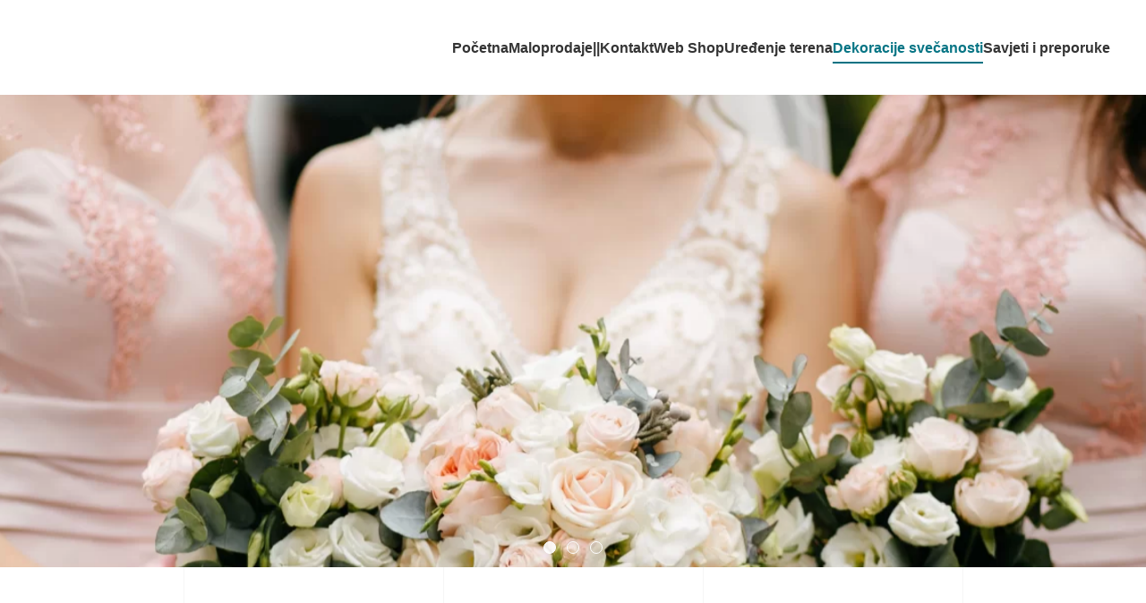

--- FILE ---
content_type: text/html; charset=utf-8
request_url: http://kalia.co.me/index.php/dekoracije-svecanosti
body_size: 6471
content:
<!DOCTYPE html>
<html lang="en-gb" dir="ltr">
    <head>
        <meta name="viewport" content="width=device-width, initial-scale=1">
        <link rel="icon" href="/images/novisajt/favicon.png" sizes="any">
                <link rel="apple-touch-icon" href="/images/novisajt/apple-touch-icon.png">
        <meta charset="utf-8">
	<meta name="author" content="Milos Golubovic">
	<meta name="description" content="Vrtni centri KALIA Crna Gora">
	<meta name="generator" content="Joomla! - Open Source Content Management">
	<title>Dekoracije svečanosti</title>
	<link href="/media/system/css/joomla-fontawesome.min.css?ver=4.2.3" rel="preload" as="style" onload="this.onload=null;this.rel='stylesheet'">
<link href="/media/vendor/joomla-custom-elements/css/joomla-alert.min.css?0.2.0" rel="stylesheet" />
	<link href="/templates/yootheme/css/theme.12.css?1702883015" rel="stylesheet" />
<script type="application/json" class="joomla-script-options new">{"joomla.jtext":{"ERROR":"Error","MESSAGE":"Message","NOTICE":"Notice","WARNING":"Warning","JCLOSE":"Close","JOK":"OK","JOPEN":"Open"},"system.paths":{"root":"","rootFull":"http:\/\/kalia.co.me\/","base":"","baseFull":"http:\/\/kalia.co.me\/"},"csrf.token":"2a8803be7f7cf53dda77e68629cb90ea"}</script>
	<script src="/media/system/js/core.min.js?3b2c7481f479d57ca6a59403341a2e378a288779"></script>
	<script src="/media/vendor/webcomponentsjs/js/webcomponents-bundle.min.js?2.6.0" nomodule defer></script>
	<script src="/media/system/js/messages-es5.min.js?42aff9798f66753bdb448b926baf2140f17f2c07" nomodule defer></script>
	<script src="/media/system/js/joomla-hidden-mail-es5.min.js?1cfc80b808ad9e3fd8ab87262511f36ad9057bac" nomodule defer></script>
	<script src="/media/system/js/joomla-hidden-mail.min.js?6829a5ca62409c5d92c27b7c42bad9e81b3a480a" type="module"></script>
	<script src="/media/system/js/messages.min.js?7425e8d1cb9e4f061d5e30271d6d99b085344117" type="module"></script>
	<script src="/templates/yootheme/packages/theme-analytics/app/analytics.min.js?4.2.3" defer></script>
	<script src="/templates/yootheme/vendor/assets/uikit/dist/js/uikit.min.js?4.2.3"></script>
	<script src="/templates/yootheme/vendor/assets/uikit/dist/js/uikit-icons-sonic.min.js?4.2.3"></script>
	<script src="/templates/yootheme/js/theme.js?4.2.3"></script>
	<script>document.addEventListener('DOMContentLoaded', function() {
            Array.prototype.slice.call(document.querySelectorAll('a span[id^="cloak"]')).forEach(function(span) {
                span.innerText = span.textContent;
            });
        });</script>
	<meta property="og:title" content="dekoracije-svecanosti" />
	<meta property="og:type" content="article" />
	<meta property="og:image" itemprop="image" content="http://kalia.co.me/images/0303.jpg" />
	<meta property="og:url" content="http://kalia.co.me/index.php/dekoracije-svecanosti" />
	<meta property="og:site_name" content="KALIA" />
	<meta property="og:description" content="Vrtni centri KALIA" />
	<!-- Google tag (gtag.js) -->
<script async src="https://www.googletagmanager.com/gtag/js?id=G-VGRQ1HXVFW"></script>
<script>
  window.dataLayer = window.dataLayer || [];
  function gtag(){dataLayer.push(arguments);}
  gtag('js', new Date());

  gtag('config', 'G-VGRQ1HXVFW');
</script>

<!-- Meta Pixel Code -->
<script>
!function(f,b,e,v,n,t,s)
{if(f.fbq)return;n=f.fbq=function(){n.callMethod?
n.callMethod.apply(n,arguments):n.queue.push(arguments)};
if(!f._fbq)f._fbq=n;n.push=n;n.loaded=!0;n.version='2.0';
n.queue=[];t=b.createElement(e);t.async=!0;
t.src=v;s=b.getElementsByTagName(e)[0];
s.parentNode.insertBefore(t,s)}(window, document,'script',
'https://connect.facebook.net/en_US/fbevents.js');
fbq('init', '132453195568900');
fbq('track', 'PageView');
</script>
<noscript><img height="1" width="1" style="display:none"
src="https://www.facebook.com/tr?id=132453195568900&ev=PageView&noscript=1"
/></noscript>
<!-- End Meta Pixel Code -->
	<script>window.yootheme ||= {}; var $theme = yootheme.theme = {"i18n":{"close":{"label":"Close"},"totop":{"label":"Back to top"},"marker":{"label":"Open"},"navbarToggleIcon":{"label":"Open menu"},"paginationPrevious":{"label":"Previous page"},"paginationNext":{"label":"Next page"},"searchIcon":{"toggle":"Open Search","submit":"Submit Search"},"slider":{"next":"Next slide","previous":"Previous slide","slideX":"Slide %s","slideLabel":"%s of %s"},"slideshow":{"next":"Next slide","previous":"Previous slide","slideX":"Slide %s","slideLabel":"%s of %s"},"lightboxPanel":{"next":"Next slide","previous":"Previous slide","slideLabel":"%s of %s","close":"Close"}},"google_analytics":"UA-54796588-1","google_analytics_anonymize":""};</script>

    </head>
    <body class="">

        <div class="uk-hidden-visually uk-notification uk-notification-top-left uk-width-auto">
            <div class="uk-notification-message">
                <a href="#tm-main">Skip to main content</a>
            </div>
        </div>
    
        
        
        <div class="tm-page">

                        


<header class="tm-header-mobile uk-hidden@m" uk-header>


    
        <div class="uk-navbar-container">

            <div class="uk-container uk-container-expand">
                <nav class="uk-navbar" uk-navbar="{&quot;container&quot;:&quot;.tm-header-mobile&quot;,&quot;boundary&quot;:&quot;.tm-header-mobile .uk-navbar-container&quot;}">

                                        <div class="uk-navbar-left">

                        
                                                    <a uk-toggle href="#tm-dialog-mobile" class="uk-navbar-toggle">

        
        <div uk-navbar-toggle-icon></div>

        
    </a>
                        
                    </div>
                    
                                        <div class="uk-navbar-center">

                                                    <a href="http://kalia.co.me/index.php" aria-label="Back to home" class="uk-logo uk-navbar-item">
    <img alt loading="eager" src="/images/novisajt/kalialogo1.gif"></a>
                        
                        
                    </div>
                    
                    
                </nav>
            </div>

        </div>

    



        <div id="tm-dialog-mobile" uk-offcanvas="container: true; overlay: true" mode="slide">
        <div class="uk-offcanvas-bar uk-flex uk-flex-column">

                        <button class="uk-offcanvas-close uk-close-large" type="button" uk-close uk-toggle="cls: uk-close-large; mode: media; media: @s"></button>
            
                        <div class="uk-margin-auto-bottom">
                
<div class="uk-grid uk-child-width-1-1">    <div>
<div class="uk-panel" id="module-menu-dialog-mobile">

    
    
<ul class="uk-nav uk-nav-default">
    
	<li class="item-216"><a href="/index.php"> Početna</a></li>
	<li class="item-165"><a href="/index.php/maloprodaje"> Maloprodaje||Kontakt</a></li>
	<li class="item-235"><a href="https://shop.kalia.co.me/"> Web Shop</a></li>
	<li class="item-167"><a href="/index.php/uredenje-terena"> Uređenje terena</a></li>
	<li class="item-217 uk-active"><a href="/index.php/dekoracije-svecanosti"> Dekoracije svečanosti</a></li>
	<li class="item-168"><a href="/index.php/savjeti"> Savjeti i preporuke</a></li></ul>

</div>
</div></div>
            </div>
            
            
        </div>
    </div>
    
    
    

</header>





<header class="tm-header uk-visible@m" uk-header>



        <div uk-sticky media="@m" cls-active="uk-navbar-sticky" sel-target=".uk-navbar-container">
    
        <div class="uk-navbar-container">

            <div class="uk-container">
                <nav class="uk-navbar" uk-navbar="{&quot;align&quot;:&quot;left&quot;,&quot;container&quot;:&quot;.tm-header &gt; [uk-sticky]&quot;,&quot;boundary&quot;:&quot;.tm-header .uk-navbar-container&quot;}">

                                        <div class="uk-navbar-left">

                                                    <a href="http://kalia.co.me/index.php" aria-label="Back to home" class="uk-logo uk-navbar-item">
    <img alt loading="eager" src="/images/novisajt/kalialogo1.gif"></a>
                        
                        
                        
                    </div>
                    
                    
                                        <div class="uk-navbar-right">

                                                    
<ul class="uk-navbar-nav">
    
	<li class="item-216"><a href="/index.php"> Početna</a></li>
	<li class="item-165"><a href="/index.php/maloprodaje"> Maloprodaje||Kontakt</a></li>
	<li class="item-235"><a href="https://shop.kalia.co.me/"> Web Shop</a></li>
	<li class="item-167"><a href="/index.php/uredenje-terena"> Uređenje terena</a></li>
	<li class="item-217 uk-active"><a href="/index.php/dekoracije-svecanosti"> Dekoracije svečanosti</a></li>
	<li class="item-168"><a href="/index.php/savjeti"> Savjeti i preporuke</a></li></ul>

                        
                                                    
                        
                    </div>
                    
                </nav>
            </div>

        </div>

        </div>
    







</header>

            
            

            <main id="tm-main" >

                
                <div id="system-message-container" aria-live="polite"></div>

                <!-- Builder #page -->
<div class="uk-section-default uk-section uk-padding-remove-top">
    
        
        
        
            
                
                    <div class="uk-grid tm-grid-expand uk-child-width-1-1 uk-grid-margin">
<div class="uk-width-1-1@m">
    
        
            
            
            
                
                    
<div uk-slideshow="ratio: 2560:1056; minHeight: 380; maxHeight: 800; animation: push;" class="uk-margin">
    <div class="uk-position-relative uk-visible-toggle" tabindex="-1">
        
            <ul class="uk-slideshow-items">                                <li class="el-item" >
                    

<div class="uk-position-cover" uk-slideshow-parallax="scale: 1.2,1.2,1">
    
        <picture>
<source type="image/webp" srcset="/templates/yootheme/cache/c8/0303-c8980af6.webp 768w, /templates/yootheme/cache/c0/0303-c081fa98.webp 1024w, /templates/yootheme/cache/e3/0303-e39505d7.webp 1366w, /templates/yootheme/cache/6e/0303-6ec8fcf0.webp 1600w, /templates/yootheme/cache/47/0303-4793202f.webp 1920w, /templates/yootheme/cache/82/0303-828d3581.webp 2560w, /templates/yootheme/cache/9f/0303-9fae8483.webp 3959w" sizes="(max-aspect-ratio: 2560/1707) 150vh">
<img src="/templates/yootheme/cache/04/0303-04b9a289.jpeg" width="2560" height="1707" class="el-image" alt loading="lazy" uk-cover>
</picture>        
    
</div><div class="uk-position-cover" uk-slideshow-parallax="opacity: 0,0,0.5; backgroundColor: #000,#000"></div>


                </li>
                                <li class="el-item" >
                    

<div class="uk-position-cover" uk-slideshow-parallax="scale: 1.2,1.2,1">
    
        <picture>
<source type="image/webp" srcset="/templates/yootheme/cache/a8/0101-a84bcce0.webp 768w, /templates/yootheme/cache/1f/0101-1f119e38.webp 1024w, /templates/yootheme/cache/3c/0101-3c056177.webp 1366w, /templates/yootheme/cache/93/0101-93e5cd4b.webp 1600w, /templates/yootheme/cache/ba/0101-babe1194.webp 1920w, /templates/yootheme/cache/bb/0101-bbc2fd29.webp 2560w, /templates/yootheme/cache/62/0101-6283b538.webp 3959w" sizes="(max-aspect-ratio: 2560/1707) 150vh">
<img src="/templates/yootheme/cache/02/0101-0298854b.jpeg" width="2560" height="1707" class="el-image" alt loading="lazy" uk-cover>
</picture>        
    
</div><div class="uk-position-cover" uk-slideshow-parallax="opacity: 0,0,0.5; backgroundColor: #000,#000"></div>


                </li>
                                <li class="el-item" >
                    

<div class="uk-position-cover" uk-slideshow-parallax="scale: 1.2,1.2,1">
    
        <picture>
<source type="image/webp" srcset="/templates/yootheme/cache/29/5631-29061bb7.webp 768w, /templates/yootheme/cache/e0/5631-e0746b9a.webp 1024w, /templates/yootheme/cache/c0/5631-c066afaa.webp 1366w, /templates/yootheme/cache/07/5631-07c0bf7b.webp 1600w, /templates/yootheme/cache/b0/5631-b034624a.webp 1920w, /templates/yootheme/cache/8a/5631-8ac6231b.webp 2560w, /templates/yootheme/cache/ca/5631-ca9e8c38.webp 5120w" sizes="(max-aspect-ratio: 2560/1709) 150vh">
<img src="/templates/yootheme/cache/5e/5631-5e32dce7.jpeg" width="2560" height="1709" class="el-image" alt loading="lazy" uk-cover>
</picture>        
    
</div><div class="uk-position-cover" uk-slideshow-parallax="opacity: 0,0,0.5; backgroundColor: #000,#000"></div>


                </li>
                            </ul>
        
                <div class="uk-hidden-hover uk-hidden-touch uk-visible@l uk-light"><a class="el-slidenav uk-slidenav-large uk-position-medium uk-position-center-left" href="#" uk-slidenav-previous uk-slideshow-item="previous"></a><a class="el-slidenav uk-slidenav-large uk-position-medium uk-position-center-right" href="#" uk-slidenav-next uk-slideshow-item="next"></a></div>        
                
<div class="uk-position-bottom-center uk-position-small uk-light">
<ul class="el-nav uk-slideshow-nav uk-dotnav uk-flex-center" uk-margin>        <li uk-slideshow-item="0">
        <a href="#"></a>
    </li>
        <li uk-slideshow-item="1">
        <a href="#"></a>
    </li>
        <li uk-slideshow-item="2">
        <a href="#"></a>
    </li>
    </ul>
</div>        
    </div>
    
</div>
                
            
        
    
</div></div>
                
            
        
    
</div>
<div class="uk-section-default uk-section uk-section-large uk-padding-remove-bottom">
    
        
        
        
            
                
                    <div class="uk-grid-margin uk-container uk-container-expand"><div class="uk-grid tm-grid-expand" uk-grid>
<div class="uk-grid-item-match uk-flex-middle uk-width-1-2@m">
    
        
            
            
                        <div class="uk-panel uk-width-1-1">            
                
                    
<div class="uk-panel uk-margin-remove-first-child uk-margin uk-width-large uk-margin-auto">
    
    
                        
                    

                <div class="el-meta uk-text-meta uk-margin-top">obogatite vaš poseban dan!</div>        
                <h2 class="el-title uk-heading-small uk-text-primary uk-margin-top uk-margin-remove-bottom">                        dekoracija svečanosti                    </h2>        
        
    
        
        
                <div class="el-content uk-panel uk-margin-top"><div class="uk-panel uk-margin-remove-first-child uk-margin uk-width-large uk-margin-auto" data-id="page#32">
<div class="el-content uk-margin-top">
<p style="text-align: justify;">Razumijevajući Vašu želju da svečani događaj dodatno uljepšate, pripremili smo širok asortiman izbora cvjetnih aranžmana. Svi aranžmani izrađeni su od najsvježijeg rezanog cvijeća koje svake nedelje stiže direktno sa holandske berze. Sve kombinacije moguće je dodatno mijenjati bilo po vrsti ili boji cvijeća, shodno Vašim željama. Za dodatne informacije kontaktirajte Vama najbližu Kaliu.</p>
</div>
</div></div>        
        
        
        
        
    
    
</div>
                
                        </div>            
        
    
</div>
<div class="uk-grid-item-match uk-width-1-2@m">
        <div class="uk-tile-primary uk-tile uk-flex uk-flex-middle">    
        
            
            
                        <div class="uk-panel uk-width-1-1">            
                
                    
<div class="uk-margin" uk-parallax="x: -100,-50; easing: 1; media: @l">
        <picture>
<source type="image/webp" srcset="/templates/yootheme/cache/b0/8958-b0797959.webp 768w, /templates/yootheme/cache/04/8958-043a54c1.webp 840w, /templates/yootheme/cache/ca/8958-ca47d3c0.webp 1024w, /templates/yootheme/cache/e9/8958-e9532c8f.webp 1366w, /templates/yootheme/cache/47/8958-47a5954d.webp 1600w, /templates/yootheme/cache/79/8958-79da592e.webp 1680w" sizes="(min-width: 840px) 840px">
<img src="/templates/yootheme/cache/07/8958-0759797a.jpeg" width="840" height="560" class="el-image" alt loading="lazy">
</picture>    
    
</div>
                
                        </div>            
        
        </div>    
</div></div></div>
                
            
        
    
</div>
<div class="uk-section-default uk-section">
    
        
        
        
            
                                <div class="uk-container">                
                    <div class="uk-grid-margin-large uk-container uk-container-expand"><div class="uk-grid tm-grid-expand uk-grid-large" uk-grid>
<div class="uk-width-1-2@s">
    
        
            
            
            
                
                    
<div class="uk-panel uk-margin-remove-first-child uk-margin-remove-vertical uk-width-xlarge uk-margin-auto" uk-parallax="y: 80,0; easing: 1; media: @m">
    
    
        
                    

                <div class="el-meta uk-text-meta uk-margin-top">dekorateri</div>        
                <h2 class="el-title uk-heading-small uk-text-primary uk-margin-top uk-margin-remove-bottom">                        prepustite vaš poseban dan profesionalnim dekoraterima!                    </h2>        
        
    
        
        
        
        
        
        
                <picture>
<source type="image/webp" srcset="/templates/yootheme/cache/00/5454545453-007b6aa3.webp 600w, /templates/yootheme/cache/27/5454545453-273fc297.webp 768w, /templates/yootheme/cache/51/5454545453-5131a9b5.webp 1024w, /templates/yootheme/cache/b6/5454545453-b6545a7d.webp 1200w" sizes="(min-width: 600px) 600px">
<img src="/templates/yootheme/cache/51/5454545453-51b43030.jpeg" width="600" height="900" class="el-image uk-margin-top" alt loading="lazy">
</picture>        
    
    
</div>
                
            
        
    
</div>
<div class="uk-width-1-2@s">
    
        
            
            
            
                
                    
<div class="uk-panel uk-margin-remove-first-child uk-width-xlarge uk-margin-auto" uk-parallax="y: 240,50; easing: 1; media: @m">
    
    
        
                    

                <div class="el-meta uk-text-meta uk-margin-top">aranžmani</div>        
                <h2 class="el-title uk-heading-small uk-text-primary uk-margin-top uk-margin-remove-bottom">                        svi aranžmani su izrađeni od najsvježijeg rezanog cvijeća!                    </h2>        
        
    
        
        
        
        
        
        
                <picture>
<source type="image/webp" srcset="/templates/yootheme/cache/c4/535018-PJ9UG2-381-c44aeea6.webp 600w, /templates/yootheme/cache/ae/535018-PJ9UG2-381-aef64210.webp 768w, /templates/yootheme/cache/66/535018-PJ9UG2-381-667bc5b3.webp 1024w, /templates/yootheme/cache/de/535018-PJ9UG2-381-defa3f50.webp 1200w" sizes="(min-width: 600px) 600px">
<img src="/templates/yootheme/cache/d7/535018-PJ9UG2-381-d76706b9.jpeg" width="600" height="802" class="el-image uk-margin-top" alt loading="lazy">
</picture>        
    
    
</div>
                
            
        
    
</div></div></div>
                                </div>                
            
        
    
</div>
<div class="uk-section-default uk-section">
    
        
        
        
            
                
                    <div class="uk-grid-margin-large uk-container uk-container-expand"><div class="uk-grid tm-grid-expand uk-grid-large" uk-grid>
<div class="uk-grid-item-match uk-flex-middle uk-width-1-2@m">
    
        
            
            
                        <div class="uk-panel uk-width-1-1">            
                
                    
<div class="uk-panel uk-margin-remove-first-child uk-margin uk-width-xlarge uk-margin-auto">
    
    
                        
                    

                <div class="el-meta uk-text-meta uk-margin-top">vjenčanje</div>        
                <h2 class="el-title uk-heading-small uk-text-primary uk-margin-top uk-margin-remove-bottom">                        dekoracija vjenčanja                    </h2>        
        
    
        
        
                <div class="el-content uk-panel uk-margin-top"><p style="text-align: justify;">Dekoracija vjenčanja je podjednako bitna kao i sama ceremonija vjenčanja. Vjenčanje je jedan od događaja koji zahtjevaju dugo planiranje i prirpemu. Naša misija je  da Vam pomognemo da pronađete odgovarajuću svadbenu dekoraciju koja odgovara Vašem sopstvenom stilu i želji. Sve ostalo prepustite nama i uživajte!</p></div>        
        
        
        
        
    
    
</div>
                
                        </div>            
        
    
</div>
<div class="uk-grid-item-match uk-width-1-2@m uk-flex-first@m">
        <div class="uk-tile-muted uk-tile uk-flex uk-flex-middle">    
        
            
            
                        <div class="uk-panel uk-width-1-1">            
                
                    
<div class="uk-margin uk-text-center" uk-parallax="x: 120,40; easing: 0.5; media: @l">
        <picture>
<source type="image/webp" srcset="/templates/yootheme/cache/15/15170879_1729341693758697_7693308438487770245_n-153ef647.webp 768w, /templates/yootheme/cache/60/15170879_1729341693758697_7693308438487770245_n-60a29545.webp 839w, /templates/yootheme/cache/17/15170879_1729341693758697_7693308438487770245_n-173f7e94.webp 840w" sizes="(min-width: 840px) 840px">
<img src="/templates/yootheme/cache/b9/15170879_1729341693758697_7693308438487770245_n-b9ef1ff6.jpeg" width="840" height="541" class="el-image" alt loading="lazy">
</picture>    
    
</div>
                
                        </div>            
        
        </div>    
</div></div></div>
                
            
        
    
</div>
<div class="uk-section-default uk-section">
    
        
        
                <div class="uk-position-relative">        
            
                                <div class="uk-container">                
                    <div class="uk-grid-margin-large uk-container uk-container-expand"><div class="uk-grid tm-grid-expand uk-grid-large" uk-grid>
<div class="uk-width-1-2@s">
    
        
            
            
            
                
                    
<div class="uk-panel uk-margin-remove-first-child uk-margin uk-width-xlarge uk-margin-auto" uk-parallax="y: 0,-60; easing: 1; media: @m">
    
    
        
                    

                <div class="el-meta uk-text-meta uk-margin-top">aranžmani</div>        
                <h2 class="el-title uk-heading-small uk-text-primary uk-margin-top uk-margin-remove-bottom">                        prirpremili smo za vas širok asortiman cvjetniha aranžmana!                    </h2>        
        
    
        
        
        
        
        
        
                <picture>
<source type="image/webp" srcset="/templates/yootheme/cache/d2/our-story-05-d20210d5.webp 600w, /templates/yootheme/cache/98/our-story-05-988717c8.webp 768w, /templates/yootheme/cache/ac/our-story-05-ac716621.webp 1024w, /templates/yootheme/cache/17/our-story-05-176df5b7.webp 1200w" sizes="(min-width: 600px) 600px">
<img src="/templates/yootheme/cache/a9/our-story-05-a96a8622.jpeg" width="600" height="827" class="el-image uk-margin-top" alt loading="lazy">
</picture>        
    
    
</div>
                
            
        
    
</div>
<div class="uk-width-1-2@s">
    
        
            
            
            
                
                    
<div class="uk-panel uk-margin-remove-first-child uk-margin uk-width-xlarge uk-margin-auto" uk-parallax="y: -60,0; easing: 1; media: @m">
    
    
        
                    

                <div class="el-meta uk-text-meta uk-margin-top">cvijeće</div>        
                <h2 class="el-title uk-heading-small uk-text-primary uk-margin-top uk-margin-remove-bottom">                        svježe cvijeće stiže svake nedelje direktno sa holandske berze!                    </h2>        
        
    
        
        
        
        
        
        
                <picture>
<source type="image/webp" srcset="/templates/yootheme/cache/95/1555-95cc9ea8.webp 600w, /templates/yootheme/cache/98/1555-98a865d9.webp 768w, /templates/yootheme/cache/b1/1555-b1e48c7b.webp 1024w, /templates/yootheme/cache/e1/1555-e14b5012.webp 1200w" sizes="(min-width: 600px) 600px">
<img src="/templates/yootheme/cache/48/1555-48345abf.jpeg" width="600" height="810" class="el-image uk-margin-top" alt loading="lazy">
</picture>        
    
    
</div>
                
            
        
    
</div></div></div>
                                </div>                
            
                    <div class="tm-section-title uk-position-center-right uk-position-medium uk-text-nowrap uk-visible@xl">                <div class="tm-rotate-180">Dekoracija svečanosti</div>
            </div>        </div>
        
    
</div>
<div class="uk-section-primary uk-section">
    
        
        
                <div class="uk-position-relative">        
            
                                <div class="uk-container uk-container-xlarge">                
                    <div class="uk-grid-margin uk-container"><div class="uk-grid tm-grid-expand" uk-grid>
<div class="uk-grid-item-match uk-flex-middle uk-width-1-2@m">
    
        
            
            
                        <div class="uk-panel uk-width-1-1">            
                
                    
<div class="uk-panel uk-margin-remove-first-child uk-margin uk-text-left@m uk-text-center">
    
    
                        
                    

                <div class="el-meta uk-text-meta uk-margin-top">vrtni centri kalia</div>        
                <h4 class="el-title uk-heading-small uk-margin-top uk-margin-remove-bottom">                        proslavite vaš poseban dan sa nama!                    </h4>        
        
    
        
        
        
        
        
        
        
    
    
</div>
                
                        </div>            
        
    
</div>
<div class="uk-grid-item-match uk-flex-middle uk-width-1-2@m">
    
        
            
            
                        <div class="uk-panel uk-width-1-1">            
                
                    
                
                        </div>            
        
    
</div></div></div>
                                </div>                
            
                    <div class="tm-section-title uk-position-center-left uk-position-medium uk-text-nowrap uk-visible@xl">                <div class="tm-rotate-180">VRTNI CENTRI KALIA</div>
            </div>        </div>
        
    
</div>

                
            </main>

            

                        <footer>
                <!-- Builder #footer -->
<div class="uk-section-secondary uk-section uk-section-small uk-padding-remove-bottom">
    
        
        
        
            
                                <div class="uk-container">                
                    <div class="uk-grid tm-grid-expand uk-grid-margin" uk-grid>
<div class="uk-width-1-2@s uk-width-1-5@m">
    
        
            
            
            
                
                    
<h3 class="uk-margin-remove-bottom">        Vrtni centri KALIA    </h3>
<ul class="uk-list uk-list-collapse uk-margin-remove-top">
    <li class="el-item">        
    <div class="el-content uk-panel"><a href="/index.php" class="el-link uk-margin-remove-last-child"><p>www.kalia.co.me</p></a></div>            </li>

    <li class="el-item">        
    <div class="el-content uk-panel"><p><joomla-hidden-mail  is-link="1" is-email="1" first="a2FsaWE=" last="dmVsZXRleC5jb20=" text="a2FsaWFAdmVsZXRleC5jb20=" base="" >This email address is being protected from spambots. You need JavaScript enabled to view it.</joomla-hidden-mail></p></div>            </li>

    <li class="el-item">        
    <div class="el-content uk-panel"><p>Podgorica, Cijevna bb</p></div>            </li>

    <li class="el-item">        
    <div class="el-content uk-panel"><p>Tel. 020 606 280</p></div>            </li>
</ul>
                
            
        
    
</div>
<div class="uk-width-1-2@s uk-width-1-5@m">
    
        
            
            
            
                
                    <div class="uk-panel uk-margin"><p>Pratite nas na društvenim mrežama:</p></div>
<div class="uk-margin" uk-scrollspy="target: [uk-scrollspy-class];">    <div class="uk-child-width-auto uk-grid-small uk-flex-inline" uk-grid>
            <div>
<a class="el-link uk-icon-button" href="https://www.facebook.com/kaliacg/" target="_blank" rel="noreferrer"><span uk-icon="icon: facebook;"></span></a></div>
            <div>
<a class="el-link uk-icon-button" href="https://www.instagram.com/vrtni_centri_kalia_/" target="_blank" rel="noreferrer"><span uk-icon="icon: instagram;"></span></a></div>
    
    </div></div>
                
            
        
    
</div>
<div class="uk-width-1-1@s uk-width-3-5@m">
    
        
            
            
            
                
                    
<div class="uk-text-right">
    <ul class="uk-margin-remove-bottom uk-subnav  uk-subnav-divider uk-flex-right" uk-margin>        <li class="el-item ">
    <a class="el-link" href="/index.php/maloprodaje">Kontakt</a></li>
        <li class="el-item ">
    <a class="el-link" href="/index.php?Itemid=166">Asortiman</a></li>
        <li class="el-item ">
    <a class="el-link" href="/index.php/uredenje-terena">Uređenje terena</a></li>
        <li class="el-item ">
    <a class="el-link" href="/index.php/dekoracije-svecanosti">Dekoracije svečanosti</a></li>
        <li class="el-item ">
    <a class="el-link" href="/index.php/savjeti">Savjeti</a></li>
        </ul>
</div><div class="uk-panel uk-text-small uk-margin uk-text-right"><p style="text-align: right;">Veletex doo © 2020 Sva prava zadržana.</p></div>
                
            
        
    
</div></div>
                                </div>                
            
        
    
</div>            </footer>
            
        </div>

        
        

    </body>
</html>
